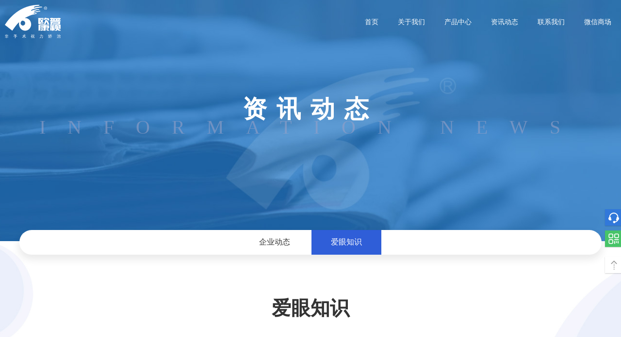

--- FILE ---
content_type: text/html; charset=utf-8
request_url: https://www.oupuyanke.com/index.php?c=category&id=42
body_size: 5748
content:
<!DOCTYPE html>
<html lang="zh-CN">

	<head>
		<meta charset="utf-8">
		<meta http-equiv="X-UA-Compatible" content="chrome=1,IE=edge">
		<meta name="apple-mobile-web-app-capable" content="yes">
		<meta name="mobile-web-app-capable" content="yes">
		<meta name="renderer" content="webkit">
		<meta name="viewport" content="width=device-width, initial-scale=1, maximum-scale=1, user-scalable=no">
		<meta name="format-detection" content="telephone=no">
		<meta name="renderer" content="webkit|ie-comp|ie-stand">
		<meta http-equiv="cache-control" content="max-age=7200" />

		<title>爱眼知识_资讯动态_文章_贵州欧普康视科技有限公司</title>
    	<meta content="欧普康视、近视、控制近视、近视防控、梦戴维角膜塑形镜,梦戴维,贵州欧普康视,角膜塑形镜,近视矫正中心" name="keywords" />
    	<meta content="贵州欧普康视科技有限公司,专业验配梦戴维角膜塑形镜矫治近视,视欣4D治疗斜视视！欢迎您的来电：19985500364
我们将竭诚为您服务！" name="description" />

		<link rel="shortcut icon" href="https://www.oupuyanke.com/static/opks/favicon.ico" />

		<link href="https://www.oupuyanke.com/static/opks/css/common/swiper-3.3.1.min.css" rel="stylesheet">
		<link href="https://www.oupuyanke.com/static/opks/css/common/animate.min.css" rel="stylesheet">
		<link href="https://www.oupuyanke.com/static/opks/css/common/font/iconfont.css" rel="stylesheet">
		<link href="https://www.oupuyanke.com/static/opks/css/common/font/font/iconfont.css" rel="stylesheet"/>
		<link href="https://www.oupuyanke.com/static/opks/css/common.css" rel="stylesheet">
		<link href="https://www.oupuyanke.com/static/opks/css/news.css" rel="stylesheet">

		<script src="https://www.oupuyanke.com/static/opks/js/common/jquery.min.js"></script>
		<script src="https://www.oupuyanke.com/static/opks/js/common/layer/layer.js"></script>
		<script src="https://www.oupuyanke.com/static/opks/js/common/jquery.lazyload.min.js"></script>
		<script src="https://www.oupuyanke.com/static/opks/js/common/smooth-scroll.js"></script>
		<script src="https://www.oupuyanke.com/static/opks/js/common/swiper-3.3.1.jquery.min.js"></script>
		<script src="https://www.oupuyanke.com/static/opks/js/common/swiper.animate1.0.2.min.js"></script>
		<script src="https://www.oupuyanke.com/static/opks/js/common/scroll-wow.js"></script>
	</head>

	<body>
		<!--头部-->
		<header id="inHeader">
			
	<div id="skrollr-body" class="container">
		<div class="head-logo">
			<img src="https://www.oupuyanke.com/static/opks/img/logo-white.png" alt="logo" class="logo"/>
			<img src="https://www.oupuyanke.com/static/opks/img/logo.png" alt="logo" class="logo-hover" />
		</div>
		<span class="navline-box">
            <span class="navline-bar"></span>
            <span class="navline-bar"></span>
            <span class="navline-bar"></span>
        </span>
        <div class="collapse-box-bg"></div>
		
		<div class="collapse-box">
			<ul class="nav-ul">
				<li><a href="/">首页<span class="navbar-hover-line"></span></a></li>
												<li class="dropdown">
																				<a href="https://www.oupuyanke.com/index.php?c=category&id=71">关于我们<span class="navbar-hover-line"></span></a>
																																																		<ul class="dropdown-body">
						                        <li  class="dropdown-body-item"><a href="https://www.oupuyanke.com/index.php?c=category&id=71">企业简介</a></li>
						                        <li  class="dropdown-body-item"><a href="https://www.oupuyanke.com/index.php?c=category&id=70">企业文化</a></li>
						                        <li  class="dropdown-body-item"><a href="https://www.oupuyanke.com/index.php?c=category&id=69">经营类目</a></li>
						                        <li  class="dropdown-body-item"><a href="https://www.oupuyanke.com/index.php?c=category&id=62">专家介绍</a></li>
						                    </ul>
				</li>
																<li class="dropdown">
										<a href="https://www.oupuyanke.com/index.php?c=category&id=64">产品中心<span class="navbar-hover-line"></span></a>
										<ul class="dropdown-body">
						                        <li  class="dropdown-body-item"><a href="https://www.oupuyanke.com/index.php?c=category&id=65">角膜塑形镜</a></li>
						                        <li  class="dropdown-body-item"><a href="https://www.oupuyanke.com/index.php?c=category&id=66">护理产品</a></li>
						                        <li  class="dropdown-body-item"><a href="https://www.oupuyanke.com/index.php?c=category&id=67">视力保健</a></li>
						                        <li  class="dropdown-body-item"><a href="https://www.oupuyanke.com/index.php?c=category&id=68">框架镜</a></li>
						                    </ul>
				</li>
																<li class="dropdown">
																				<a href="https://www.oupuyanke.com/index.php?c=category&id=41">资讯动态<span class="navbar-hover-line"></span></a>
																														<ul class="dropdown-body">
						                        <li  class="dropdown-body-item"><a href="https://www.oupuyanke.com/index.php?c=category&id=41">企业动态</a></li>
						                        <li  class="dropdown-body-item"><a href="https://www.oupuyanke.com/index.php?c=category&id=42">爱眼知识</a></li>
						                    </ul>
				</li>
																<li><a href="https://www.oupuyanke.com/index.php?c=category&id=72">联系我们<span class="navbar-hover-line"></span></a></li>
												<li><a href="http://opks.gzhfjj.com/page1000557" target="_blank">微信商场<span class="navbar-hover-line"></span></a></li>
			</ul>
		</div>
	</div>
		</header>
		
		<!--banner-->
		<section class="section-item" data-background-url="">
			<div class="banner-images" style="background-image: url(https://www.oupuyanke.com/static/opks/img/newsBg.jpg);">
				<div class="text">
					<div class="h3">资讯动态</div>
					<div class="h4">Information News</div>
				</div>
			</div>
		</section>
		
		<section class="bodyBg">
			
			<!-- 飘动栏目 -->
			<div class="newsCat float-height">
								<a href="https://www.oupuyanke.com/index.php?c=category&id=41"><div class="cat">企业动态</div></a>
								<a href="https://www.oupuyanke.com/index.php?c=category&id=42"><div class="cat act">爱眼知识</div></a>
							</div>
			
			<!-- 第一屏 -->
			<section class="section-item item-section-1">
				<div class="container float-height">
					<div class="newsTitle">爱眼知识</div>
					<div class="hostNews float-height">
																		<a href="https://www.oupuyanke.com/index.php?c=show&id=312" class="list">
							<div class="layout">
								<div class="thumb" style="background-image: url(https://www.oupuyanke.com/uploadfile/202105/b5fd5a4ad805d95.png);"></div>
								<div class="head">
									<div class="time">2021-05-21</div>
									<div class="look"><img src="https://www.oupuyanke.com/static/opks/img/look.png" >320</div>
								</div>
								<div class="title">2021年全国“爱眼日”活动主题：关注普遍的眼健</div>
							</div>
						</a>
																								<a href="https://www.oupuyanke.com/index.php?c=show&id=308" class="list">
							<div class="layout">
								<div class="thumb" style="background-image: url(https://www.oupuyanke.com/uploadfile/202103/3fb73f7f86938b6.jpg);"></div>
								<div class="head">
									<div class="time">2021-03-18</div>
									<div class="look"><img src="https://www.oupuyanke.com/static/opks/img/look.png" >200</div>
								</div>
								<div class="title">教育部要求，学校要向家长宣传预防近视知识！这份防护指南请老师转给家长！</div>
							</div>
						</a>
																								<a href="https://www.oupuyanke.com/index.php?c=show&id=307" class="list">
							<div class="layout">
								<div class="thumb" style="background-image: url(https://www.oupuyanke.com/uploadfile/202102/52eff2a8424339b.jpg);"></div>
								<div class="head">
									<div class="time">2021-02-25</div>
									<div class="look"><img src="https://www.oupuyanke.com/static/opks/img/look.png" >642</div>
								</div>
								<div class="title">家长注意！验配OK镜的干货都在这了</div>
							</div>
						</a>
																																																																																																					</div>
					<div class="newsList">
																																																						<div class="list">
							<div class="content float-height">
								<a href="https://www.oupuyanke.com/index.php?c=show&id=305">
									<div class="time">
										<h3>30</h3>
										<span>2021/01</span>
									</div>
									<div class="icon">
										<span class="t x1"><img src="https://www.oupuyanke.com/static/opks/img/look.png" >251</span>
									</div>
									<h4>国家卫健委最新发布：儿童青少年预防近视健康科普20询解</h4>
									<div class="desc">2021年1月21日，卫健委（中华人民共和国国家卫生健康委员会）发布：《寒假期间儿童青少年预防近视健康科普20询解》。</div>
								</a>
							</div>
						</div>
																								<div class="list">
							<div class="content float-height">
								<a href="https://www.oupuyanke.com/index.php?c=show&id=304">
									<div class="time">
										<h3>21</h3>
										<span>2021/01</span>
									</div>
									<div class="icon">
										<span class="t x1"><img src="https://www.oupuyanke.com/static/opks/img/look.png" >231</span>
									</div>
									<h4>国家教育部发布2021年寒假中小学生和幼儿护眼要诀</h4>
									<div class="desc">教育部组织全国综合防控儿童青少年近视专家宣讲团专家提出中小学生和幼儿护眼要诀，引导广大中小学生和幼儿在寒假期间合理安排学习、生活，科学健康护眼。</div>
								</a>
							</div>
						</div>
																								<div class="list">
							<div class="content float-height">
								<a href="https://www.oupuyanke.com/index.php?c=show&id=303">
									<div class="time">
										<h3>14</h3>
										<span>2021/01</span>
									</div>
									<div class="icon">
										<span class="t x1"><img src="https://www.oupuyanke.com/static/opks/img/look.png" >444</span>
									</div>
									<h4>发布《儿童青少年防控近视系列手册》（幼儿园篇、小学生篇、初中生篇和高中生篇）</h4>
									<div class="desc">我国儿童青少年近视问题一直备受社会广泛关注，近年来呈现高发、低龄化趋势，严重影响孩子们的身心健康。党中央、国务院高度重视儿童青少年近视防控工作，习近平总书记从国家和民族未来的高度出发多次对儿童青少年视...</div>
								</a>
							</div>
						</div>
																								<div class="list">
							<div class="content float-height">
								<a href="https://www.oupuyanke.com/index.php?c=show&id=302">
									<div class="time">
										<h3>07</h3>
										<span>2020/12</span>
									</div>
									<div class="icon">
										<span class="t x1"><img src="https://www.oupuyanke.com/static/opks/img/look.png" >361</span>
									</div>
									<h4>守护“心灵之窗”</h4>
									<div class="desc">守护“心灵之窗”达芬奇说过：“眼睛是心灵的窗户”。眼睛就像是镜子，让我们看见五彩斑斓的美好世界，也传达内心的喜怒哀乐。读过海伦·凯勒的自传《假如给我三天光明》后，我更加感受到拥有一双健康的眼睛是多么幸...</div>
								</a>
							</div>
						</div>
																								<div class="list">
							<div class="content float-height">
								<a href="https://www.oupuyanke.com/index.php?c=show&id=301">
									<div class="time">
										<h3>07</h3>
										<span>2020/12</span>
									</div>
									<div class="icon">
										<span class="t x1"><img src="https://www.oupuyanke.com/static/opks/img/look.png" >1163</span>
									</div>
									<h4>梦与真实的距离</h4>
									<div class="desc">梦与真实的距离历来，中国的传统文化诸如诗歌绘画等，都讲究一种朦胧的诗意。而如此渺远而清秀隽永的意蕴或许正印证了庄周梦蝶般的哲思，梦里的世界都缭绕模糊而永不可得。因而我们都常记不起睡意之中的幻境，清醒之...</div>
								</a>
							</div>
						</div>
																								<div class="list">
							<div class="content float-height">
								<a href="https://www.oupuyanke.com/index.php?c=show&id=300">
									<div class="time">
										<h3>07</h3>
										<span>2020/12</span>
									</div>
									<div class="icon">
										<span class="t x1"><img src="https://www.oupuyanke.com/static/opks/img/look.png" >318</span>
									</div>
									<h4>一切相遇皆是命中注定--我们的相遇</h4>
									<div class="desc">一切相遇皆是命中注定--我们的相遇在某个特定的时间相遇,陪伴着我成长,与我共同欣赏那风花雪月，带我领略世界万物。人来人往，匆匆流逝，我们在不断地相遇，我们又不断地创造新的回忆。在2016年，我们迎来了...</div>
								</a>
							</div>
						</div>
																								<div class="list">
							<div class="content float-height">
								<a href="https://www.oupuyanke.com/index.php?c=show&id=299">
									<div class="time">
										<h3>07</h3>
										<span>2020/12</span>
									</div>
									<div class="icon">
										<span class="t x1"><img src="https://www.oupuyanke.com/static/opks/img/look.png" >379</span>
									</div>
									<h4>我与梦戴维</h4>
									<div class="desc">我与梦戴维“眼睛”是人与外界交流的窗口！从医学角度讲“眼”是人体的视觉器官，负责捕捉光的讯息，有着举足轻重的作用。如果说视力下降的话，那生活将会显得悲哀。要我说眼睛还是心灵的窗户，眼睛是我人生道路上的...</div>
								</a>
							</div>
						</div>
																	</div>
					<div class="pages"><a>共24条</a><span class="act">1</span><a href="/index.php?c=category&id=42&page=2" data-ci-pagination-page="2" rel="start">2</a><a href="/index.php?c=category&id=42&page=3" data-ci-pagination-page="3">3</a><a href="/index.php?c=category&id=42&page=2" data-ci-pagination-page="2" rel="next">下一页</a></div>				</div>
			</section>
		
		</section>

		<!--脚部-->
		<footer id="isFooter">
				<!--脚部第一板块-->
	<div id="contactUs" class="contactUs">
		<div class="container float-height">
			<div class="contactUsTitle">
				<div class="h3">联系我们</div>
				<div class="h4">contact us</div>
			</div>
			<div class="address">
				<div class="rexian">
					<div class="rxtitle"><img src="https://www.oupuyanke.com/static/opks/img/zhixun.png" >咨询热线 <span>周一至周五 09:00 ~ 18:00</span></div>
					<div class="rxtext">0851-85859392 183-8508-4980</div>
				</div>
				<div class="gsaddress">
					<div class="gsAddressTitle"><img src="https://www.oupuyanke.com/static/opks/img/address.png" >公司地址</div>
					<div class="gsAddressText">贵阳市云岩区中华北路289号人民出版社大楼2楼康视眼科门诊</div>
				</div>
			</div>
			<div class="footer-from">
				<div class="from-item">
					<input type="text" class="text-input" id="form_quanbu_title" placeholder="您的姓名">
				</div>
				<div class="from-item">
					<input type="text" class="text-input" id="form_quanbu_shoujihao" placeholder="联系电话" onkeyup="value=value.replace(/[^\d]/g,'')">
				</div>
				<div class="from-text">
					<textarea class="text-input" id="form_quanbu_miaoshu" placeholder="请输入内容"></textarea>
				</div>
				<div class="from-item code-input">
					<input type="text" class="text-input code-input" id="form_quanbu_code" placeholder="验证码">
					<div class="codeImg">
						<img align="absmiddle" style="cursor:pointer;" onclick="this.src='/index.php?s=api&c=api&m=captcha&width=150&height=40&'+Math.random();" src="/index.php?s=api&c=api&m=captcha&width=150&height=40" />					</div>
					<button class="hc-button" id="form_quanbu_ask">提交</button>
				</div>
			</div>
		</div>
	</div>
	
	<!--脚部第二板块-->
	<div class="footer">
		<div class="container float-height footerOne">
			<div class="logo">
				<img src="https://www.oupuyanke.com/static/opks/img/logo-white.png" >
			</div>
			<div class="lanmu float-height">
												<div class="list">
					<div class="h3">关于我们</div>
										<a href="https://www.oupuyanke.com/index.php?c=category&id=71" class="text">企业简介</a>
										<a href="https://www.oupuyanke.com/index.php?c=category&id=70" class="text">企业文化</a>
										<a href="https://www.oupuyanke.com/index.php?c=category&id=69" class="text">经营类目</a>
										<a href="https://www.oupuyanke.com/index.php?c=category&id=62" class="text">专家介绍</a>
														</div>
																<div class="list">
					<div class="h3">产品中心</div>
										<a href="https://www.oupuyanke.com/index.php?c=category&id=65" class="text">角膜塑形镜</a>
										<a href="https://www.oupuyanke.com/index.php?c=category&id=66" class="text">护理产品</a>
										<a href="https://www.oupuyanke.com/index.php?c=category&id=67" class="text">视力保健</a>
										<a href="https://www.oupuyanke.com/index.php?c=category&id=68" class="text">框架镜</a>
														</div>
																<div class="list">
					<div class="h3">资讯动态</div>
										<a href="https://www.oupuyanke.com/index.php?c=category&id=41" class="text">企业动态</a>
										<a href="https://www.oupuyanke.com/index.php?c=category&id=42" class="text">爱眼知识</a>
															<a href="http://opks.gzhfjj.com/page1000557" class="h3" target="_blank">微信商城</a>
									</div>
																<div class="list">
					<div class="h3">联系我们</div>
					<a href="#contactUs" class="text">联系方式</a>
					<a href="https://www.oupuyanke.com/index.php?c=category&id=72" class="text">配验点信息</a>
				</div>
											</div>
			<div class="share">
				<div class="shareLayout">
					<div class="shareTitle">分享网站</div>
					<div class="shareTu">
						<a href="http://connect.qq.com/widget/shareqq/index.html?url={URL}&title=爱眼知识_资讯动态_文章_贵州欧普康视科技有限公司&source=贵州欧普康视科技有限公司,专业验配梦戴维角膜塑形镜矫治近视,视欣4D治疗斜视视！欢迎您的来电：19985500364
我们将竭诚为您服务！&desc=贵州欧普康视科技有限公司,专业验配梦戴维角膜塑形镜矫治近视,视欣4D治疗斜视视！欢迎您的来电：19985500364
我们将竭诚为您服务！&pics=https://www.oupuyanke.com/uploadfile/202006/8eed52239758a39.png&summary=爱眼知识_资讯动态_文章_贵州欧普康视科技有限公司" target="_blank"><img src="https://www.oupuyanke.com/static/opks/img/qq.png" ></a>
						<a href="http://service.weibo.com/share/mobile.php?url={URL}&title=爱眼知识_资讯动态_文章_贵州欧普康视科技有限公司&pic=https://www.oupuyanke.com/uploadfile/202006/8eed52239758a39.png" target="_blank"><img src="https://www.oupuyanke.com/static/opks/img/weibo.png" ></a>
						<a href="javascript:;" class="wechatShare">
							<img src="https://www.oupuyanke.com/static/opks/img/wx.png" >
							<div class="wxQrcode">
								<div id="weQrcode"></div>
								<div class="text">微信扫一扫</div>
							</div>
						</a>
					</div>
					<div class="shareTitle">友情链接</div>
					<div class="lianjie">
												<a href="">梦戴维官网</a>
												<a href="">欧普康视(总部)</a>
											</div>
				</div>
			</div>
			<div class="wechat">
				<div class="title">
					<img src="https://www.oupuyanke.com/static/opks/img/saoCode.png" >
					<div class="h3">关注微信公众号</div>
				</div>
				<div class="wecode">
					<div class="list">
						<img class="qrcode" src="https://www.oupuyanke.com/uploadfile/202006/fc27835181c2837.jpg" >
						<div class="h4">贵州欧普康视</div>
					</div>
					<div class="list">
						<img class="qrcode" src="https://www.oupuyanke.com/uploadfile/202006/7094e5206e7891f.jpg" >
						<div class="h4">贵州欧普康视</div>
					</div>
				</div>
			</div>
		</div>
		<div class="copyright">
			Copyright ©2015-2026贵州欧普康视科技有限公司, Ltd.All rights reserved <a target="_blank" href="https://beian.miit.gov.cn/">黔ICP备17006423号-1</a> <a target="_blank" href="http://www.gy52.com">网站建设</a>：<a target="_blank" href="http://www.gy52.com">友杰科技</a>
		</div>
	</div>
	
	<!--网站侧边栏-->
	<div class="common-icon-nav">
		<ul>
			<li>
				<a href="http://wpa.qq.com/msgrd?v=3&uin=2530535203&site=qq&menu=yes" target="_blank"><i class="aCenter"><img src="https://www.oupuyanke.com/static/opks/img/lianxiT.png" > 联系客服</i></a>
			</li>
			<li class="aCenter">
				<i class="iconfont"><img src="https://www.oupuyanke.com/static/opks/img/qrcodeT.png" > 官方微信</i>
				<div class="out">
					<div class="wecode">
						<div class="list">
							<img class="qrcode" src="https://www.oupuyanke.com/uploadfile/202006/fc27835181c2837.jpg" >
							<div class="h4">贵州欧普康视</div>
						</div>
						<div class="list">
							<img class="qrcode" src="https://www.oupuyanke.com/uploadfile/202006/7094e5206e7891f.jpg" >
							<div class="h4">贵州欧普康视</div>
						</div>
					</div>
				</div>
			</li>
			<li class="r-last">
				<i class="iconfont"><img src="https://www.oupuyanke.com/static/opks/img/upWebT.png" > 回到顶部</i>
			</li>
		</ul>
	</div>

			</footer>

		<!--脚本-->
		<script src="https://www.oupuyanke.com/static/opks/js/common/qrcode.js"></script>
		<script src="https://www.oupuyanke.com/static/opks/js/common.js"></script>
		<script src="https://www.oupuyanke.com/static/opks/js/news.js"></script>
	</body>

</html>

--- FILE ---
content_type: text/css
request_url: https://www.oupuyanke.com/static/opks/css/common/font/iconfont.css
body_size: 1852
content:
@font-face {font-family: "iconfont";
  src: url('iconfont.eot?t=1557019434652'); /* IE9 */
  src: url('iconfont.eot?t=1557019434652#iefix') format('embedded-opentype'), /* IE6-IE8 */
  url('[data-uri]') format('woff2'),
  url('iconfont.woff?t=1557019434652') format('woff'),
  url('iconfont.ttf?t=1557019434652') format('truetype'), /* chrome, firefox, opera, Safari, Android, iOS 4.2+ */
  url('iconfont.svg?t=1557019434652#iconfont') format('svg'); /* iOS 4.1- */
}

.iconfont {
  font-family: "iconfont" !important;
  font-size: 16px;
  font-style: normal;
  -webkit-font-smoothing: antialiased;
  -moz-osx-font-smoothing: grayscale;
}

.icon-dianhua:before {
  content: "\e608";
}

.icon-weixin:before {
  content: "\e615";
}

.icon-triangle-right:before {
  content: "\e60a";
}

.icon-shang:before {
  content: "\e623";
}

.icon-qq:before {
  content: "\e65e";
}



--- FILE ---
content_type: text/css
request_url: https://www.oupuyanke.com/static/opks/css/common/font/font/iconfont.css
body_size: 2374
content:

@font-face {font-family: "iconfont";
  src: url('iconfont.eot?t=1533220407090'); /* IE9*/
  src: url('iconfont.eot?t=1533220407090#iefix') format('embedded-opentype'), /* IE6-IE8 */
  url('[data-uri]') format('woff'),
  url('iconfont.ttf?t=1533220407090') format('truetype'), /* chrome, firefox, opera, Safari, Android, iOS 4.2+*/
  url('iconfont.svg?t=1533220407090#iconfont') format('svg'); /* iOS 4.1- */
}

.iconfont {
  font-family:"iconfont" !important;
  font-size:16px;
  font-style:normal;
  -webkit-font-smoothing: antialiased;
  -moz-osx-font-smoothing: grayscale;
}

.icon-weixin:before { content: "\e63b"; font-size: 22px; }

.icon-erji:before { content: "\e607"; font-size: 22px; }

.icon-shangjiantou:before { content: "\e6fe"; font-size: 22px; }



--- FILE ---
content_type: text/css
request_url: https://www.oupuyanke.com/static/opks/css/common.css
body_size: 5582
content:
/**
 * 公共
 */

* {
	-webkit-tap-highlight-color: rgba(0, 0, 0, 0) !important;
	transition: all 0.3s;
}

body {
	font-size: 16px;
	background: #FFFFFF;
}


/*字体边框等初始化*/

body,
div,
dl,
dt,
dd,
ul,
ol,
li,
h1,
h2,
h3,
h4,
h5,
h6,
pre,
form,
fieldset,
input,
textarea,
p,
blockquote,
th,
td {
	padding: 0;
	margin: 0;
}

table {
	border-collapse: collapse;
	border-spacing: 0;
}

fieldset,
img {
	border: 0;
}

img {
	display: block;
}

address,
caption,
cite,
code,
dfn,
th,
var {
	font-weight: normal;
	font-style: normal;
}

ol,
ul {
	list-style: none;
}

caption,
th {
	text-align: left;
}

h1,
h2,
h3,
h4,
h5,
h6 {
	font-weight: normal;
}

q:before,
q:after {
	content: '';
}

abbr,
acronym {
	border: 0;
}

a {
	text-decoration: none;
}

* {
	font-family: "Hiragino Sans GB", "Microsoft Yahei", arial, \5b8b\4f53, "Helvetica Neue", Helvetica, STHeiTi, sans-serif;
	-webkit-font-smoothing: antialiased;
	-moz-osx-font-smoothing: grayscale;
}

input::-webkit-outer-spin-button,
input::-webkit-inner-spin-button {
	-webkit-appearance: none !important;
	margin: 0;
}


/*::-webkit-scrollbar {
    width: 0px;
    background-color: #333;
}*/

::-webkit-scrollbar-corner {
	background-color: #333;
}

::-webkit-scrollbar-thumb {
	border: solid 2px #fff;
	width: 0px;
	border-radius: 4px;
	background-color: #fff;
}

input {
	outline: none;
}

button {
	cursor: pointer;
	outline: none;
}

.section-item {
	position: relative;
	width: 100%;
	box-sizing: border-box;
	display: block;
	margin: 0;
	padding: 0;
}

.container {
	position: relative;
	box-sizing: border-box;
	width: 100%;
	max-width: 1520px;
	margin: 0 auto;
}

.float-height:before,
.float-height:after {
	display: table;
	content: " ";
	clear: both;
}


/**
 * 头部
 */

header {
	float: left;
	display: block;
	width: 100%;
	height: 90px;
	z-index: 910215;
	position: fixed;
	-webkit-transition: all 0.3s ease-in-out;
	-moz-transition: all 0.3s ease-in-out;
	-ms-transition: all 0.3s ease-in-out;
	-o-transition: all 0.3s ease-in-out;
	transition: all 0.3s ease-in-out;
}

header:hover,
header.show {
	background: #FFFFFF;
	box-shadow: 0px 5px 10px -2px rgba(0, 0, 0, 0.2);
	-webkit-box-shadow: 0px 5px 10px -2px rgba(0, 0, 0, 0.2);
}

.head-logo {
	display: inline-block;
	box-sizing: border-box;
	float: left;
	margin-top: 10px;
	margin-left: 10px;
	width: 115px;
	position: relative;
}

.head-logo img {
	width: 115px;
}

.logo {
	display: block;
}

.logo-hover {
	display: none;
}

header:hover .logo,
header.show .logo {
	display: none;
}

header:hover .logo-hover,
header.show .logo-hover {
	display: block;
}

.navline-box {
	position: relative;
	display: none;
	float: right;
	width: 38px;
	cursor: pointer;
	-webkit-transition: all 0.3s ease-in-out;
	-moz-transition: all 0.3s ease-in-out;
	-ms-transition: all 0.3s ease-in-out;
	-o-transition: all 0.3s ease-in-out;
	transition: all 0.3s ease-in-out;
	z-index: 19910216;
}

.navline-bar {
	display: block;
	width: 100%;
	opacity: 1;
	height: 2px;
	margin: auto;
	margin-top: 8px;
	background: #000000;
	-webkit-transition: all 0.3s ease-in-out;
	-moz-transition: all 0.3s ease-in-out;
	-ms-transition: all 0.3s ease-in-out;
	-o-transition: all 0.3s ease-in-out;
	transition: all 0.3s ease-in-out;
}

.active.navline-box .navline-bar:nth-child(1) {
	-webkit-transform: rotateZ(-45deg) translate3d(-15px, 19px, 0px);
	-moz-transform: rotateZ(-45deg) translate3d(-15px, 19px, 0px);
	-ms-transform: rotateZ(-45deg) translate3d(-15px, 19px, 0px);
	-o-transform: rotateZ(-45deg) translate3d(-15px, 19px, 0px);
	transform: rotateZ(-45deg) translate3d(-15px, 19px, 0px);
	background: #ffffff;
}

.active.navline-box .navline-bar:nth-child(2) {
	visibility: hidden;
	opacity: 0;
	z-index: -1;
}

.active.navline-box .navline-bar:nth-child(3) {
	-webkit-transform: rotateZ(45deg) translate3d(5px, 0px, 0px);
	-moz-transform: rotateZ(45deg) translate3d(5px, 0px, 0px);
	-ms-transform: rotateZ(45deg) translate3d(5px, 0px, 0px);
	-o-transform: rotateZ(45deg) translate3d(5px, 0px, 0px);
	transform: rotateZ(45deg) translate3d(5px, 0px, 0px);
	background: #ffffff;
}

.collapse-box {
	position: relative;
	display: inline-block;
	float: right;
}

.collapse-box-bg {
	position: relative;
	display: inline-block;
	-webkit-transition: transform 0.3s ease-in-out;
	-moz-transition: transform 0.3s ease-in-out;
	-ms-transition: transform 0.3s ease-in-out;
	-o-transition: transform 0.3s ease-in-out;
	transition: transform 0.3s ease-in-out;
}

.active.collapse-box {
	-webkit-transform: translate3d(-142%, 0px, 0px);
	-moz-transform: translate3d(-142%, 0px, 0px);
	-ms-transform: translate3d(-142%, 0px, 0px);
	-o-transform: translate3d(-142%, 0px, 0px);
	transform: translate3d(-142%, 0px, 0px);
}

.nav-ul {
	list-style: none;
	margin: 0px;
	padding: 0px;
	display: inline-block;
	box-sizing: border-box;
	float: left;
}

.nav-ul>li {
	display: inline-block;
	box-sizing: border-box;
	float: left;
	line-height: 90px;
}

.nav-ul>li>a {
	display: inline-block;
	box-sizing: border-box;
	font-size: 14px;
	color: #FFFFFF;
	text-decoration: none;
	background: transparent;
	-webkit-transition: all 0.3s ease-in-out;
	-moz-transition: all 0.3s ease-in-out;
	-ms-transition: all 0.3s ease-in-out;
	-o-transition: all 0.3s ease-in-out;
	transition: all 0.3s ease-in-out;
	padding: 0px 20px;
}

header:hover .nav-ul>li>a,
header.show .nav-ul>li>a {
	color: #484c50;
}

.navbar-hover-line {
	position: relative;
	display: block;
	width: 0%;
	margin: auto;
	margin-top: -6px;
	margin-left: -15px;
	height: 5px;
	background: #fff;
	-webkit-transition: all 0.3s cubic-bezier(0.76, 0.07, 0.13, 0.97);
	-moz-transition: all 0.3s cubic-bezier(0.76, 0.07, 0.13, 0.97);
	-ms-transition: all 0.3s cubic-bezier(0.76, 0.07, 0.13, 0.97);
	-o-transition: all 0.3s cubic-bezier(0.76, 0.07, 0.13, 0.97);
	transition: all 0.3s cubic-bezier(0.76, 0.07, 0.13, 0.97);
}

.navbar-hover-line.active {
	width: calc(100% + 30px);
	width: -moz-calc(100% + 30px);
	width: -webkit-calc(100% + 30px);
}

header:hover .navbar-hover-line,
header.show .navbar-hover-line {
	background: #2f5ed8;
}

.nav-ul>li:hover .navbar-hover-line {
	width: calc(100% + 30px);
	width: -moz-calc(100% + 30px);
	width: -webkit-calc(100% + 30px);
}

.nav-ul .dropdown {
	position: relative;
}

.nav-ul .dropdown-body {
	visibility: hidden;
	opacity: 0;
	display: block;
	position: absolute;
	list-style: none;
	width: 100%;
	margin-top: -10px;
	background: transparent;
	-webkit-transition: all 0.3s ease-in-out;
	-moz-transition: all 0.3s ease-in-out;
	-ms-transition: all 0.3s ease-in-out;
	-o-transition: all 0.3s ease-in-out;
	transition: all 0.3s ease-in-out;
}

.show.navbar .nav-ul .dropdown-body {
	margin-top: -10px;
	box-shadow: 0px 10px 30px -2px rgba(0, 0, 0, 0.2);
}

.dropdown:hover .dropdown-body {
	visibility: visible;
	opacity: 1;
	-webkit-transform: translate3d(0px, 10px, 0px);
	-moz-transform: translate3d(0px, 10px, 0px);
	-ms-transform: translate3d(0px, 10px, 0px);
	-o-transform: translate3d(0px, 10px, 0px);
	transform: translate3d(0px, 10px, 0px);
}

.nav-ul .dropdown-body>li {
	color: #4e4e4e;
	background: #ffffff;
	display: block;
	text-align: center;
}

.nav-ul .dropdown-body>li:hover {
	color: #FFFFFF;
	background: #2f5ed8;
	display: block;
	text-align: center;
}

.nav-ul .dropdown-body>li>a {
	color: #4e4e4e;
	text-decoration: none;
	display: block;
	font-size: 14px;
	width: 100%;
	-webkit-transition: all 0.1s ease-in-out;
	-moz-transition: all 0.1s ease-in-out;
	-ms-transition: all 0.1s ease-in-out;
	-o-transition: all 0.1s ease-in-out;
	transition: all 0.1s ease-in-out;
}

.dropdown-body-item {
	border-bottom: 1px solid #eeeeee;
}

.dropdown-body-item:last-child {
	border-bottom: 0px;
}

.nav-ul .dropdown-body>li>a:hover {
	color: #FFFFFF;
}

.dropdown-body li {
	line-height: 50px;
}

@media screen and (max-width: 1035px) {
	.nav-ul>li>a {
		padding: 0px 10px;
	}
}

@media screen and (max-width: 960px) {
	header {
		position: absolute;
		background: #FFFFFF;
		box-shadow: 0px 5px 10px -2px rgba(0, 0, 0, 0.2);
		-webkit-box-shadow: 0px 5px 10px -2px rgba(0, 0, 0, 0.2);
	}
	header {
		height: 57px;
	}
	.head-logo {
		margin-left: 20px;
		width: 60px;
	}
	.head-logo img {
		width: 60px;
	}
	.logo {
		display: none;
	}
	.logo-hover {
		display: block;
	}
	.navline-box {
		width: 30px;
		margin-top: 10px;
		margin-right: 20px;
		display: inline-block;
	}
	.active.navline-box {
		position: fixed;
		right: 0;
		-webkit-transform: translate3d(-10%, -13px, 0px);
		-moz-transform: translate3d(-10%, -13px, 0px);
		-ms-transform: translate3d(-10%, -13px, 0px);
		-o-transform: translate3d(-10%, -13px, 0px);
		transform: translate3d(-10%, -13px, 0px);
	}
	.collapse-box {
		z-index: 19910215;
		position: fixed;
		top: 0px;
		bottom: 0px;
		right: -50%;
		width: 35%;
		background-color: #2f5ed8;
		-webkit-transition: all 0.3s ease-in-out;
		-moz-transition: all 0.3s ease-in-out;
		-ms-transition: all 0.3s ease-in-out;
		-o-transition: all 0.3s ease-in-out;
		transition: all 0.3s ease-in-out;
	}
	.collapse-box-bg {
		background: rgba(0, 0, 0, 0);
		-webkit-transition: all 0.3s ease-in-out;
		-moz-transition: all 0.3s ease-in-out;
		-ms-transition: all 0.3s ease-in-out;
		-o-transition: all 0.3s ease-in-out;
		transition: all 0.3s ease-in-out;
		-webkit-transition-delay: 0.2s;
		-moz-transition-delay: 0.2s;
		-ms-transition-delay: 0.2s;
		-o-transition-delay: 0.2s;
		transition-delay: 0.2s;
	}
	.show.collapse-box-bg {
		position: fixed;
		top: 0px;
		bottom: 0px;
		left: 0px;
		right: 0px;
		background: rgba(0, 0, 0, 0.3);
		z-index: 19910215;
	}
	.nav-ul {
		width: 100%;
		display: block;
		margin-top: 60px;
	}
	.nav-ul>li {
		display: block;
		width: 100%;
		border-bottom: 1px solid #FFFFFF;
	}
	.nav-ul>li:first-child {
		border-top: 1px solid #FFFFFF;
	}
	.nav-ul>li>a {
		display: block;
		width: 100%;
		font-size: 16px;
		text-align: center;
	}
	header:hover .nav-ul>li>a,
	header.show .nav-ul>li>a {
		color: #FFFFFF;
	}
	.navbar-hover-line {
		display: none;
	}
	.nav-ul .dropdown-body {
		margin-top: -80px;
		right: 110%;
	}
	.nav-ul .dropdown-body:before,
	.nav-ul .dropdown-body:after {
		top: 35px;
		left: auto;
		right: -10px;
		margin-left: 0px;
		border: 0px;
	}
	.nav-ul .dropdown-body:before {
		border-top: 10px solid transparent;
		border-left: 10px solid #0599c1;
		margin-top: -5px;
	}
	.nav-ul .dropdown-body:after {
		border-bottom: 10px solid transparent;
		border-left: 10px solid #0599c1;
		margin-top: 5px;
	}
	.nav-ul .dropdown-body>li>a {
		color: #FFF;
		background: #0599c1;
	}
	.dropdown-body li {
		line-height: 60px;
	}
}


/**
 * 脚部
 */

#isFooter {
	width: 100%;
	background: #313131;
	color: #a9a9a9;
}
/*脚部第一板块*/
.contactUs {
	background-image: url(../img/footerLianxiBg.jpg);
	background-position: center;
	background-size: cover;
	padding: 220px 0;
}
.contactUs .contactUsTitle {
	position: relative;
	width: 30%;
	float: left;
	text-align: left;
}
.contactUs .contactUsTitle .h3 {
	position: relative;
	font-size: 50px;
	font-family: "Microsoft YaHei";
	color: rgb(255, 255, 255);
	font-weight: bold;
	letter-spacing: 20px;
	z-index: 2;
}
.contactUs .contactUsTitle .h4 {
	font-size: 40px;
	font-family: "Lucida Console";
	color: rgba(149, 160, 199, 0.62);
	text-transform: uppercase;
	text-align: justifyAll;
	position: absolute;
	top: 45px;
	letter-spacing: 15px;
	z-index: 1;
}
.contactUs .address {
	width: 35%;
	float: left;
}
.contactUs .address .rexian {
	margin-bottom: 90px;
}
.contactUs .address .rexian .rxtitle {
	font-size: 16px;
	font-family: "Microsoft YaHei";
	color: rgb(255, 255, 255);
	margin-bottom: 20px;
}
.contactUs .address .rexian .rxtitle img {
	width: 18px;
	height: 18px;
	display: inline;
	margin-right: 10px;
	vertical-align: bottom;
}
.contactUs .address .rexian .rxtitle span {
	font-size: 14px;
	font-family: "Microsoft YaHei";
	color: rgba(213, 213, 213, 0.6);
	display: inline;
	margin-left: 10px;
}
.contactUs .address .rexian .rxtext {
	font-size: 24px;
	font-family: "Arial";
	color: rgb(255, 255, 255);
}
.contactUs .gsaddress {
	
}
.contactUs .gsaddress .gsAddressTitle {
	font-size: 16px;
	font-family: "Microsoft YaHei";
	color: rgb(255, 255, 255);
	margin-bottom: 20px;
}
.contactUs .gsaddress .gsAddressTitle img {
	width: 14px;
	height: 18px;
	display: inline;
	margin-right: 10px;
	vertical-align: bottom;
}
.contactUs .gsaddress .gsAddressText {
	font-size: 24px;
	font-family: "Arial";
	color: rgb(255, 255, 255);
}
.from-item .bullet {
	width: 6px;
	height: 6px;
	display: inline-block;
	border-radius: 100%;
	background: #EB4335;
	margin-right: 5px;
}
.from-item .text-input {
	width: 80%;
	display: inline-block;
	background: transparent;
	border: transparent;
	border-bottom: 1px solid #94999D;
	height: 35px;
	line-height: 35px;
	outline: none;
	color: #94999D;
	padding-left: 10px;
	padding-right: 10px;
	box-sizing: border-box;
}
.from-item .sele-input {
	width: 80%;
	display: inline-block;
	background: transparent;
	border: 1px solid #C8A064;
	border-radius: 8px;
	height: 35px;
	line-height: 35px;
	outline: none;
	color: #94999D;
	padding-left: 10px;
	padding-right: 10px;
	box-sizing: border-box;
	/* 清除默认的箭头样式 */
	appearance: none;
	-moz-appearance: none;
	-webkit-appearance: none;
	/* 右侧添加小箭头的背景图 */
	background: url('../static/img/select_arrow.png') no-repeat;
	background-position: calc(100% - 10px) center;
}
.from-text {
	width: 100%;
	margin-bottom: 20px;
}
.from-text .text-input {
	width: 94%;
	display: inline-block;
	background: transparent;
	border: transparent;
	border-bottom: 1px solid #94999D;
	height: 100px;
	line-height: 35px;
	outline: none;
	color: #94999D;
	padding-left: 10px;
	padding-right: 10px;
	box-sizing: border-box;
}
.from-item.code-input .text-input {
	width: 45%;
}
.codeImg {
	width: 45%;
	display: inline-block;
}
.codeImg > img {
	max-width: 100%;
	display: -webkit-inline-box;
}
.from-button {
	width: 94%;
	text-align: center;
}
.from-button .hc-button {
	display: inline-block;
	box-sizing: border-box;
	padding: 8px;
	text-align: center;
	width: 100%;
	max-width: 180px;
	background: transparent;
	border: 1px solid #94999D;
	color: #fff;
	font-size: 14px;
	margin-top: 20px;
	-webkit-transition: all 0.1s ease-in-out;
	-moz-transition: all 0.1s ease-in-out;
	-ms-transition: all 0.1s ease-in-out;
	-o-transition: all 0.1s ease-in-out;
	transition: all 0.1s ease-in-out;
	font-weight: 600;
	-webkit-box-shadow: 0px 10px 30px -2px rgba(0, 0, 0, 0.15);
	-moz-box-shadow: 0px 10px 30px -2px rgba(0, 0, 0, 0.15);
	box-shadow: 0px 10px 30px -2px rgba(0, 0, 0, 0.15);
}
.footer-from {
	width: 35%;
	float: left;
}
.footer-from .from-item .text-input {
    width: 90%;
    display: inline-block;
	color: #FFFFFF;
	border-radius: 5px;
	font-size: 14px;
	border: #FFFFFF solid 1px;
	text-align: left;
	margin-bottom: 14px;
}
.footer-from .from-text {
	margin-bottom: 10px;
}
.footer-from .from-text .text-input {
    width: 90%;
	height: 80px;
    display: inline-block;
	color: #FFFFFF;
	border-radius: 5px;
	font-size: 14px;
	border: #FFFFFF solid 1px;
	text-align: left;
	line-height: 20px;
	padding: 10px;
}
.footer-from .from-item .text-input.code-input {
	width: calc(30% - 10px);
	height: 40px;
	margin-right: 2.5%;
}
.footer-from .codeImg {
	width: 25%;
	height: 40px;
	margin-right: 2.5%;
	vertical-align: top;
	background: #ffffff;
}
.footer-from .codeImg img {
	width: 100%;
	height: 100%;
}
.text-input::-webkit-input-placeholder {
	color: #FFFFFF;
}
.footer-from .hc-button {
	width: 30%;
	height: 40px;
	color: rgba(255, 255, 255, 1);
	font-size: 16px;
	line-height: 150%;
	border: #2f5ed8 solid 1px;
	text-align: center;
	background-color: #2f5ed8;
	border-radius: 180px;
}
.footer-from .hc-button:hover {
	    box-shadow: 0px 8px 20px 0px rgba(1, 51, 181, 0.3);
}
.wechatShare {
	position: relative;
}
.wechatShare .wxQrcode {
	display: none;
	position: absolute;
	top: -135px;
	left: 0;
	margin-left: -50px;
	background-color: #FFFFFF;
	text-align: center;
	width: 110px;
}
.wechatShare .wxQrcode #weQrcode {
	display: block;
	padding: 5px;
}
.wechatShare .wxQrcode #weQrcode img {
	width: 100px;
	height: 100px;
}
.wechatShare .wxQrcode .text {
	font-size: 12px;
	font-family: "Microsoft YaHei";
	color: rgba(174, 174, 174, 0.6);
	text-align: center;
	padding-bottom: 5px;
}
.wechatShare:hover .wxQrcode {
	display: block;
}
@media screen and (max-width: 960px) {
	.contactUs {
		padding: 40px 10px;
	}
	.contactUs .contactUsTitle {
		width: 100%;
		float: none;
		text-align: center;
		margin-bottom: 20px;
	}
	.contactUs .contactUsTitle .h3 {
		font-size: 30px;
	}
	.contactUs .contactUsTitle .h4 {
		font-size: 20px;
		width: 98%;
		margin: 0 auto;
		position: relative;
		top: -10px;
	}
	.contactUs .address {
		width: 100%;
		float: none;
		text-align: center;
	}
	.contactUs .address .rexian {
		margin-bottom: 20px;
	}
	.contactUs .address .rexian .rxtext {
		font-size: 18px;
	}
	.contactUs .gsaddress {
		margin-bottom: 20px;
	}
	.contactUs .gsaddress .gsAddressText {
		font-size: 18px;
	}
	.footer-from {
		width: 100%;
		float: none;
		text-align: center;
	}
}

/*脚部第二板块*/
.footer {
	width: 100%;
}
.footerOne {
	padding: 60px 0 40px;
}
.footer .logo {
	width: 13%;
	float: left;
}
.footer .log img {
	width: 115px;
}
.footer .lanmu {
	width: 37%;
	float: left;
}
.footer .lanmu .list {
	width: 25%;
	float: left;
}
.footer .lanmu .list .h3 {
	width: 100%;
	display: block;
	text-align: left;
	font-size: 16px;
	font-family: "Microsoft YaHei";
	color: rgb(255, 255, 255);
	margin-bottom: 20px;
}
.footer .lanmu .list .text {
	width: 100%;
	display: block;
	text-align: left;
	font-size: 14px;
	font-family: "Microsoft YaHei";
	color: rgba(174, 174, 174, 0.6);
	margin-bottom: 20px;
}
.footer .share {
	width: 20%;
	float: left;
}
.footer .share .shareLayout {
	padding: 0 60px;
	border-left: 1px solid #3f3f3f;
	border-right: 1px solid #3F3F3F;
}
.footer .share .shareLayout .shareTitle {
	font-size: 16px;
	color: #FFFFFF;
	font-family: "Microsoft YaHei";
	padding-bottom: 20px;
}
.footer .share .shareLayout .shareTu {
	padding-bottom: 20px;
}
.footer .share .shareLayout .shareTu a {
	
}
.footer .share .shareLayout .shareTu a img {
	width: 15px;
	height: 15px;
	display: inline-block;
	margin-right: 20px;
}
.footer .share .shareLayout .lianjie {
	max-width: 200px;
}
.footer .share .shareLayout .lianjie a {
	font-size: 14px;
	font-family: "Microsoft YaHei";
	color: rgba(174, 174, 174, 0.6);
	text-decoration: underline;
	margin-right: 10px;
}
.footer .wechat {
	width: 30%;
	float: left;
}
.footer .wechat .title {
	margin-bottom: 20px;
	padding-left: 60px;
}
.footer .wechat .title img {
	width: 23px;
	height: 21px;
	display: inline-block;
	margin-right: 5px;
	vertical-align: bottom;
}
.footer .wechat .title .h3 {
	font-size: 16px;
	font-family: "Microsoft YaHei";
	color: rgb(255, 255, 255);
	display: inline-block;
}
.footer .wechat .wecode {
	padding-left: 60px;
}
.footer .wechat .wecode .list {
	display: inline-block;
	margin-right: 25px;
}
.footer .wechat .wecode .list .qrcode {
	width: 140px;
	height: 140px;
	margin-bottom: 10px;
	display: inline-block;
}
.footer .wechat .wecode .list .h4 {
	font-size: 12px;
	font-family: "Microsoft YaHei";
	color: rgba(174, 174, 174, 0.6);
	line-height: 1.2;
	text-align: center;
}
.footer .copyright {
	font-size: 12px;
	color: #FFFFFF;
	text-align: center;
	background-color: #3c3c3c;
	padding: 20px 0;
}
.footer .copyright a {
	color: #FFFFFF;
}

@media screen and (max-width: 1332px) {
	.footer .wechat .title {
		padding-left: 20px;
	}
	.footer .wechat .wecode {
		padding-left: 20px;
	}
}

@media screen and (max-width: 1200px) {
	.footer .logo {
		width: 100%;
		float: none;
		padding-bottom: 30px;
	}
	.footer .logo img {
		margin: 0 auto;
	}
	.footer .lanmu {
		width: 30%;
	}
	.footer .lanmu .list .h3 {
		text-align: center;
	}
	.footer .lanmu .list .text {
		text-align: center;
	}
	.footer .share {
		width: 30%;
	}
	.footer .wechat {
		width: 40%;
	}
}
@media screen and (max-width: 960px) {
	.footer .logo {
		display: block;
	}
	.footer .lanmu {
		width: 100%;
		float: none;
	}
	.footer .share {
		width: 100%;
		float: none;
		text-align: center;
		margin-bottom: 30px;
	}
	.footer .share .shareLayout {
		padding: 0 10px;
	}
	.footer .share .shareLayout .shareTu a img {
		margin: 0 10px;
	}
	.footer .share .shareLayout .lianjie {
		max-width: none;
	}
	.footer .wechat {
		width: 100%;
		float: none;
		text-align: center;
	}
	.footer .wechat .title {
		padding: 0;
	}
	.footer .wechat .wecode {
		padding: 0;
	}
}
@media screen and (max-width: 360px) {
	.footer .lanmu .list {
		width: 50%;
	}
	.footer .wechat .title {
		margin-bottom: 0;
	}
	.footer .wechat .wecode .list {
		display: block;
		margin-right: 0;
		margin-top: 20px;
	}
}


/*网站侧边栏*/
.common-icon-nav {
    position: fixed;
    right: 0;
    top: 60%;
    z-index: 9999;
}
.common-icon-nav ul {
    position: relative
}
.common-icon-nav ul li {
    width: 100px;
    height: 34px;
    position: relative;
	right: -67px;
    z-index: 10000;
    text-align: center;
    line-height: 34px;
    color: #999999;
    transition: all .5s;
    -webkit-transition: all .5s;
    background: #FFFFFF;
	box-shadow: 0px 1px 2px 0px rgba(0, 0, 0, 0.2);
}

.common-icon-nav ul li i {
    display: block;
    width: 100%;
    height: 100%;
    position: relative;
    z-index: 99;
    font-size: 14px;
	font-style: normal;
}
.common-icon-nav ul li i img {
	display: inline-block;
	margin-right: 5px;
	vertical-align: middle;
}
.common-icon-nav ul li i:before {
	margin-right: 5px;
}
.common-icon-nav ul li div.out {
    width: 285px;
    position: absolute;
    background-color: red;
    right: 65px;
    padding: 10px;
    background-color: #fff;
    box-shadow: 0 3px 10px 5px rgba(0, 0, 0, .1);
    border-radius: 5px;
    z-index: 997;
    transition: all .5s;
    -webkit-transition: all .5s;
    transform: translate(-50px, 0);
    opacity: 1;
    display: none
}
.common-icon-nav ul li div.out .wecode {
	
}
.common-icon-nav ul li div.out .wecode .list {
	display: inline-block;
	margin-right: 0;
}
.common-icon-nav ul li div.out .wecode .list .qrcode {
	width: 140px;
	height: 140px;
	margin-bottom: 0;
	display: inline-block;
}
.common-icon-nav ul li div.out .wecode .list .h4 {
	text-align: center;
	font-size: 14px;
	font-family: "Microsoft YaHei";
	color: rgb(51, 51, 51);
	line-height: 14px;
	margin-top: -10px;
}
.common-icon-nav ul li div span {
    position: absolute;
    right: -10px
}
.common-icon-nav ul li div h4 {
    color: #333333;
    font-size: 14px;
    margin-top: 10px;
    text-align: center;
    line-height: 28px;
    font-weight: bold;
}
.common-icon-nav ul li div h3 {
	color: #1a53d2;
	font-family: arial;
	font-size: 18px;
	font-weight: bold;
}
.common-icon-nav ul li div h4 i {
    color: #ffae21;
    float: none;
    display: inline;
    width: auto;
    height: auto
}
.common-icon-nav ul li div p {
    color: #999999;
    font-size: 12px;
    line-height: 24px;
}
.common-icon-nav ul li:nth-of-type(1) {
    background-color: #3178da
}
.common-icon-nav ul li:nth-of-type(1) i{
	color: #FFFFFF;
}
.common-icon-nav ul li:nth-of-type(1) div {
    top: -20px
}
.common-icon-nav ul li:nth-of-type(1) div span {
    top: 15px
}
.common-icon-nav ul li:nth-of-type(2) {
    background-color: #47c468;
    margin-top: 10px;
}
.common-icon-nav ul li:nth-of-type(2) i{
	color: #FFFFFF;
}
.common-icon-nav ul li:nth-of-type(2) div {
    top: 0
}
.common-icon-nav ul li:nth-of-type(2) div span {
    top: 0
}
.common-icon-nav ul li:nth-of-type(2):hover div.out {
	display: block;
}
.common-icon-nav ul li:nth-of-type(3) {
    margin-top: 20px;
    cursor: pointer;
}
.common-icon-nav ul .show-hover {
    transition: all .5s;
    -webkit-transition: all .5s;
    opacity: 1;
    right: 65px
}
@media screen and (max-width: 960px) {
	.common-icon-nav {
		display: none;
	}
}

/**
 * 分页
 */

.pages {
	text-align: center;
	padding: 40px 0;
}

.pages a,
.pages span {
	display: inline-block;
	padding: 10px 20px;
	color: #999999;
	background: #EEEEEE;
	border-radius: 2px;
	margin-right: 5px;
	margin-bottom: 5px;
}

.pages a:hover,
.pages span:hover,
.pages a.act,
.pages span.act {
	color: #fff;
	background: #2f5ed8;
	border-color: #252525;
	display: inline-block;
	text-decoration: none;
}

@media (max-width: 1440px) {
	.pages a,
	.pages span {
		padding: 10px 20px;
	}
}

@media (max-width: 1050px) {
	.pages a,
	.pages span {
		padding: 5px 15px;
	}
}

@media (max-width: 770px) {
	.pages {
		padding: 40px 0 0;
	}
	.pages .not {
		display: none;
	}
}

--- FILE ---
content_type: text/css
request_url: https://www.oupuyanke.com/static/opks/css/news.css
body_size: 2045
content:
/**
 * banner
 */
.banner-images {
	background-position: center;
	background-size: cover;
	background-repeat: no-repeat;
	position: relative;
}
.banner-images .text {
	width: 90%;
	margin: 0 auto;
	text-align: center;
	padding: 15% 0;
}
.banner-images .text .h3 {
	position: relative;
	font-size: 50px;
	font-family: "Microsoft YaHei";
	color: #FFFFFF;
	font-weight: bold;
	letter-spacing: 20px;
	z-index: 2;
}
.banner-images .text .h4 {
	font-size: 40px;
	font-family: "Lucida Console";
	color: rgba(149, 160, 199, 0.62);
	text-transform: uppercase;
	text-align: justifyAll;
	position: relative;
	top: -20px;
	letter-spacing: 45px;
	z-index: 1;
}
@media screen and (max-width: 960px) {
	.banner-images .text {
		padding: 140px 0 90px;
	}
	.banner-images .text .h3 {
		font-size: 30px;
	}
	.banner-images .text .h4 {
		font-size: 20px;
		letter-spacing: 10px;
		top: -10px;
	}
}

/**
 * 公共背景
 */
.bodyBg {
	background-image: url(../img/bodyBge.jpg);
	background-position: top;
	background-size: cover;
	position: relative;
}

/**
 * 漂浮栏目
 */
.newsCat {
	max-width: 1200px;
	margin: 0 auto;
	position: relative;
	top: -23px;
	background-color: #FFFFFF;
	border-radius: 180px;
	box-shadow: 0px 8px 15px 2px rgba(51, 51, 51, 0.1);
	text-align: center;
}
.newsCat .cat {
	font-size: 16px;
	color: #333333;
	padding: 15px 40px;
	display: inline-block;
}
.newsCat .cat.act {
	color: #FFFFFF;
	background-color: #2f5ed8;
}
@media screen and (max-width: 960px) {
	.newsCat {
		border-radius: 4px;
		margin: 0 10px;
	}
	.newsCat .cat {
		font-size: 12px;
	}
}

/**
 * 第一屏 列表页
 */
.item-section-1 {
	padding: 60px 0;
}
.item-section-1 .container {
	max-width: 1200px;
}
.item-section-1 .newsTitle {
	font-size: 40px;
	font-family: "Microsoft YaHei";
	color: rgb(51, 51, 51);
	font-weight: bold;
	text-align: center;
	padding-bottom: 40px;
}
.item-section-1 .hostNews {
	width: 100%;
}
.item-section-1 .hostNews .list {
	width: 33.3333334%;
	float: left;
}
.item-section-1 .hostNews .list .layout {
	margin: 15px 10px;
	background-color: #FFFFFF;
	border-radius: 5px;
	cursor: pointer;
	border: 1px solid #eeeeee;
}
.item-section-1 .hostNews .list .layout .thumb {
	width: 100%;
	background-position: center;
	background-size: cover;
	padding-top: 59%;
}
.item-section-1 .hostNews .list .layout .head {
	padding: 10px 20px;
}
.item-section-1 .hostNews .list .layout .head .time {
	font-size: 12px;
	font-family: "Arial";
	color: rgb(47, 94, 216);
	display: inline-block;
}
.item-section-1 .hostNews .list .layout .head .look {
	font-size: 12px;
	font-family: "Arial";
	color: rgba(153, 153, 153, 0.988);
	float: right;
}
.item-section-1 .hostNews .list .layout .head .look img {
	height: 10px;
	margin-right: 5px;
	display: inline-block;
}
.item-section-1 .hostNews .list .layout .title {
	margin: 0 20px 20px;
	font-size: 18px;
	font-family: "Microsoft YaHei";
	color: rgb(70, 70, 70);
	display: -webkit-box;
	-webkit-box-orient: vertical;
	-webkit-line-clamp: 1;
	overflow: hidden;
}
.item-section-1 .hostNews .list .layout:hover {
	background-color: rgb(248, 248, 248);
	box-shadow: 0px 8px 15px 2px rgba(51, 51, 51, 0.1);
}
.item-section-1 .hostNews .list .layout:hover .title {
	font-weight: bold;
}
.item-section-1 .newsList .list {
	width: 100%;
}
.item-section-1 .newsList .content{
	margin: 15px 10px;
  	border-width: 1px;
  	border-color: rgb(238, 238, 238);
  	border-style: solid;
  	border-radius: 4px;
  	background: #FFFFFF;
  	cursor: pointer;
  	padding-bottom: 0px;
}
.item-section-1 .newsList .content:hover{
  	background-color: rgb(248, 248, 248);
	box-shadow: 0px 8px 15px 2px rgba(51, 51, 51, 0.1);
}
.item-section-1 .newsList .content.img:hover{
    box-shadow: none;
}
.item-section-1 .newsList .content .time{
	border: 1px solid #1a53d2;
	float: left;
	padding: 8px 8px 4px 8px;
	border-radius: 4px;
	margin: 10px;
	margin-right: 25px;
}
.item-section-1 .newsList .content:hover .time{
    background-image: -moz-linear-gradient( 120deg, rgb(26,83,210) 0%, rgb(79,134,255) 100%);
    background-image: -webkit-linear-gradient( 120deg, rgb(26,83,210) 0%, rgb(79,134,255) 100%);
    background-image: -ms-linear-gradient( 120deg, rgb(26,83,210) 0%, rgb(79,134,255) 100%);
}
.item-section-1 .newsList .content .time h3{
	font-family: arial;
	font-size: 40px;
	line-height: 30px;
	color: #1a53d2;
	font-weight: bold;
}
.item-section-1 .newsList .content:hover h3{
	color: #FFFFFF;
}
.item-section-1 .newsList .content .time span{
	font-family: arial;
	font-size: 12px;
	color: #1a53d2;
	font-weight: bold;
}
.item-section-1 .newsList .content:hover span{
	color: #FFFFFF;
}
.item-section-1 .newsList .content .icon {
	margin-top: 5px;
	padding: 0;
	display: table;
}
.item-section-1 .newsList .content .icon span {
    font-size: 12px;
    color: #999;
    float: left;
    line-height: 21px;
}
.item-section-1 .newsList .content .icon img {
    height: 10px;
	margin-right: 5px;
	display: inline-block;
}
.item-section-1 .newsList .content h4 {
	width: calc( 100% - 105px);
	display: -webkit-box;
	-webkit-box-orient: vertical;
	-webkit-line-clamp: 2;
	line-height: 22px;
	font-size: 14px;
	color: #666666;
	overflow: hidden;
	margin-bottom: 5px;
	overflow: hidden;
	text-overflow: ellipsis;
	white-space: nowrap;
}
.item-section-1 .newsList .content:hover h4{
	font-weight: bold;
	color: #333333;
}
.item-section-1 .newsList .content .desc{
	font-size: 14px;
	font-family: "Microsoft YaHei";
	color: rgb(153, 153, 153);
	overflow: hidden;
	text-overflow: ellipsis;
	white-space: nowrap;
}
.item-section-1 .newsList .content .img{
	background-position: center;
	background-size: cover;
	background-repeat: no-repeat;
	height: 230px;
}
.item-section-1 .newsList .content:hover .img{
  	box-shadow: 0px 20px 30px 0px rgba(51, 51, 51, 0.2);
}
.item-section-1 .newsList .content .sj{
	width: 90%;
	margin: 0 auto;
	margin-top: 13px;
}
.item-section-1 .newsList .content .sj .shijian{
	font-family: arial;
	font-size: 12px;
	color: #29d9db;
	display: inline-block;
	margin-top: 7px;
	line-height: 21px;
}
.item-section-1 .newsList .content .sj .icon{
	float: right;
}
.item-section-1 .newsList .content .sj h3{
	font-size: 18px;
	font-weight: bold;
	color: #333333;
	line-height: 33px;
    display: -webkit-box;
    -webkit-box-orient: vertical;
    -webkit-line-clamp: 1;
    overflow: hidden;
    margin-bottom: 14px;
}
@media screen and (max-width: 960px) {
	.item-section-1 {
		padding: 40px 0;
	}
	.item-section-1 .newsTitle {
		font-size: 30px;
		padding-bottom: 20px;
	}
}
@media screen and (max-width: 600px) {
	.item-section-1 .hostNews .list {
		width: 100%;
		float: none;
	}
}
@media screen and (max-width: 500px) {
	.newsCat {
		width: 95%;
		top: -16px;
	}
	.newsCat .cat {
		padding: 5px 20px;
	}
}

/**
 * 第二屏 详情页
 */
.item-section-2 {
	padding: 60px 0 40px;
}
.item-section-2 .container {
	max-width: 1200px;
}
.item-section-2 .title {
	width: 100%;
}
.item-section-2 .title .h3 {
	font-size: 40px;
	font-family: "Microsoft YaHei";
	color: rgb(51, 51, 51);
	font-weight: bold;
	text-align: center;
	margin-bottom: 30px;
}
.item-section-2 .title .text {
	text-align: center;
}
.item-section-2 .title .text .data {
	font-size: 12px;
	font-family: "Arial";
	color: rgb(153, 153, 153);
	margin: 0 15px;
	display: inline-block;
}
.item-section-2 .title .text .data img {
	height: 10px;
	margin-right: 5px;
	display: inline-block;
}
.item-section-2 .content {
	padding: 30px 0;
	margin: 30px 0;
	border-bottom: 1px solid #EEEEEE;
	border-top: 1px solid #EEEEEE;
	line-height: 1.5;
}
.item-section-2 .content img {
	display: unset;
	max-width: 100%;
	height: auto;
}
.item-section-2 .pageOr {
	
}
.item-section-2 .pageOr .pageUp {
	width: 100%;
	font-size: 14px;
	font-family: "Microsoft YaHei";
	color: rgb(51, 51, 51);
	margin-bottom: 25px;
}
.item-section-2 .pageOr .pageUp:hover {
	color: #2f5ed8;
}
@media screen and (max-width: 1200px) {
	.item-section-2 .content {
		padding: 30px 10px;
	}
	.item-section-2 .pageOr {
		padding: 0 10px;
	}
}
@media screen and (max-width: 500px) {
	.item-section-2 {
		padding: 40px 0 20px;
	}
	.item-section-2 .title .h3 {
		font-size: 30px;
		margin-bottom: 20px;
		padding: 0 10px;
	}
	.item-section-2 .title .text {
		padding: 0 10px;
	}
}

--- FILE ---
content_type: application/javascript
request_url: https://www.oupuyanke.com/static/opks/js/common.js
body_size: 1233
content:
// 正式版删除
// $('#inHeader').load('header.html');
// $('#isFooter').load('footer.html');

//header
if($(window).width() > 960) {
	$(document).ready(function() {
		var p = 0,
			t = 0;

		$(window).scroll(function(e) {
			p = $(this).scrollTop();

			if(t <= p) { //下滚  
				$('#inHeader').css({
					'opacity': 0
				});
			} else { //上滚  
				$('#inHeader').css({
					'opacity': 1
				});
			}
			setTimeout(function() {
				t = p;
			}, 0);
		});
	});
}

$('#inHeader').on('click', '.navline-box', function() {
	if($(this).hasClass('active')) {
		$('.collapse-box-bg').removeClass('show');
		$('.collapse-box').removeClass('active');
		$(this).removeClass('active');
	} else {
		$(this).addClass('active');
		$('.collapse-box-bg').addClass('show');
		$('.collapse-box').addClass('active');
	}
	var headerHeight = $(window).height() - $('#inHeader').height();
	var li = $('#inHeader').find('.container').find('.collapse-box').find('.nav-ul >li');
	console.log(li.length);
	li.css({'line-height':(headerHeight/li.length -1) + 'px'});
})
$('#inHeader').on('click', '.collapse-box-bg', function() {
	$('.collapse-box-bg').removeClass('show');
	$('.collapse-box').removeClass('active');
	$('.navline-box').removeClass('active');
})

$(function () {
	//回到顶部
	$('#isFooter').on('click', '.r-last', function() {
		$("html,body").animate({scrollTop:0}, 500);
	});
	$('#isFooter').on('mouseenter', '.common-icon-nav > ul > li', function() {
		$(this).animate({right:0}, 100);
	});
	$('#isFooter').on('mouseleave', '.common-icon-nav > ul > li', function() {
		$(this).animate({right:'-67px'}, 100);
	});
})

//微信分享二维码
$(window).load(function(){
	var qrcode = new QRCode("weQrcode", {
	    text: "http://www.baidu.com",
	    width: 100,
	    height: 100,
	    colorDark : "#000000",
	    colorLight : "#ffffff",
	    correctLevel : QRCode.CorrectLevel.H
	});
})

//表单提交
$("#form_quanbu_ask").on("click", function() {
	var askFormUserName = $("#form_quanbu_title").val();
	var askFormUserPhone = $("#form_quanbu_shoujihao").val();
	var askFormXuQiu = $('#form_quanbu_miaoshu').val();
	var askFormUserCode = $("#form_quanbu_code").val();

	if (askFormUserName == "") {
		alert("请输入您的称呼");
		return;
	}

	if (askFormUserPhone == "") {
		alert("请输入本人联系电话");
		return;
	}

	if (askFormXuQiu == "") {
		alert("请输入您的需求描述");
		return;
	}

	if (askFormUserCode == "") {
		alert("请输入验证码");
		return;
	}
	var postData = {
		data: {
			title: askFormUserName,
			lxdh: askFormUserPhone,
			xuqiu: askFormXuQiu
		},
		code: askFormUserCode
	};
	$.ajax({
		url: "index.php?s=form&c=xuqiutijiao&m=post",
		type: "POST",
		dataType: "json",
		data: postData,
		success: function(result) {
			if (result.code == 0) {
				alert(result.msg);
			} else if (result.code == 1) {
				$("#form_quanbu_title").val('');
				$("#form_quanbu_shoujihao").val('');
				$("#form_quanbu_miaoshu").val('');
				$("#form_quanbu_code").val('');
				alert("提交成功，稍后我们会与您取得联系");
			}
			$('.codeImg img').click();
		},
		error: function() {

		}
	});

});